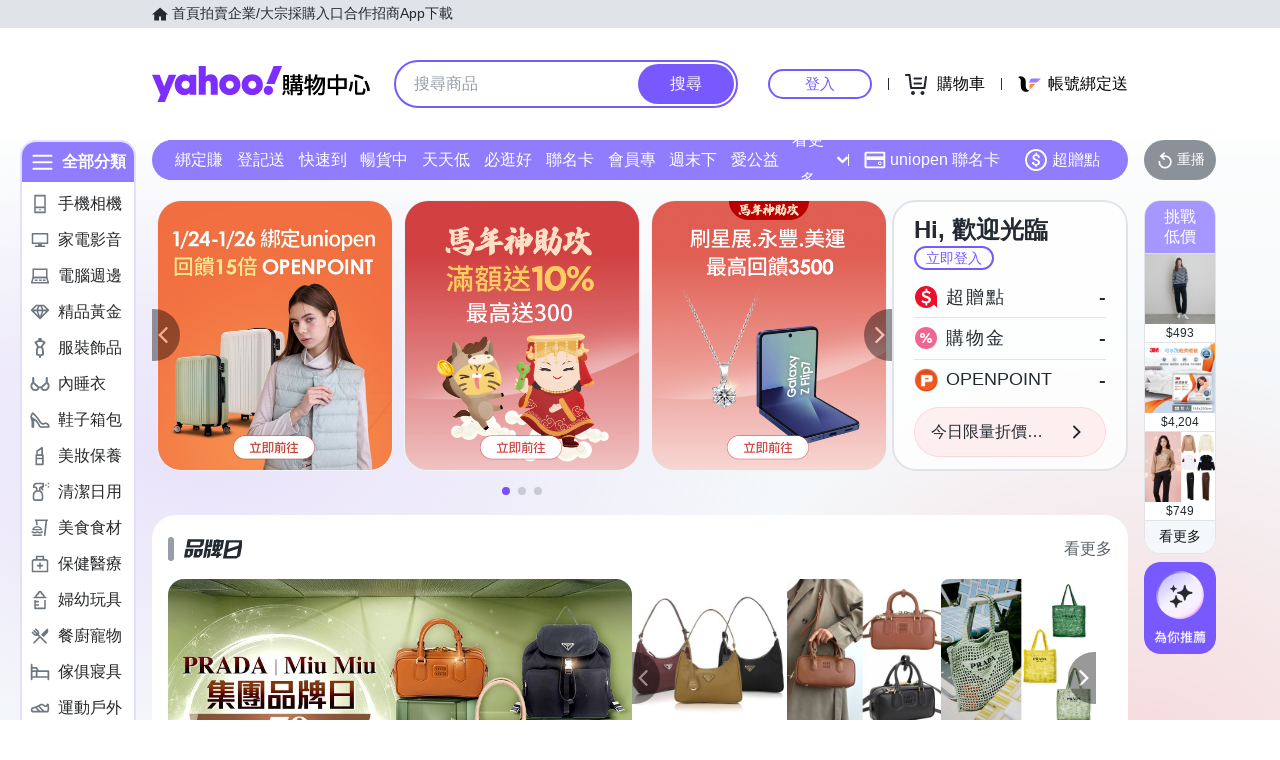

--- FILE ---
content_type: application/javascript; charset=utf-8
request_url: https://bw.scupio.com/ssp/initid.aspx?mode=L&cb=0.6133814998010731&mid=0
body_size: 245
content:
cb({'id':'CQL2026012421020230580'});